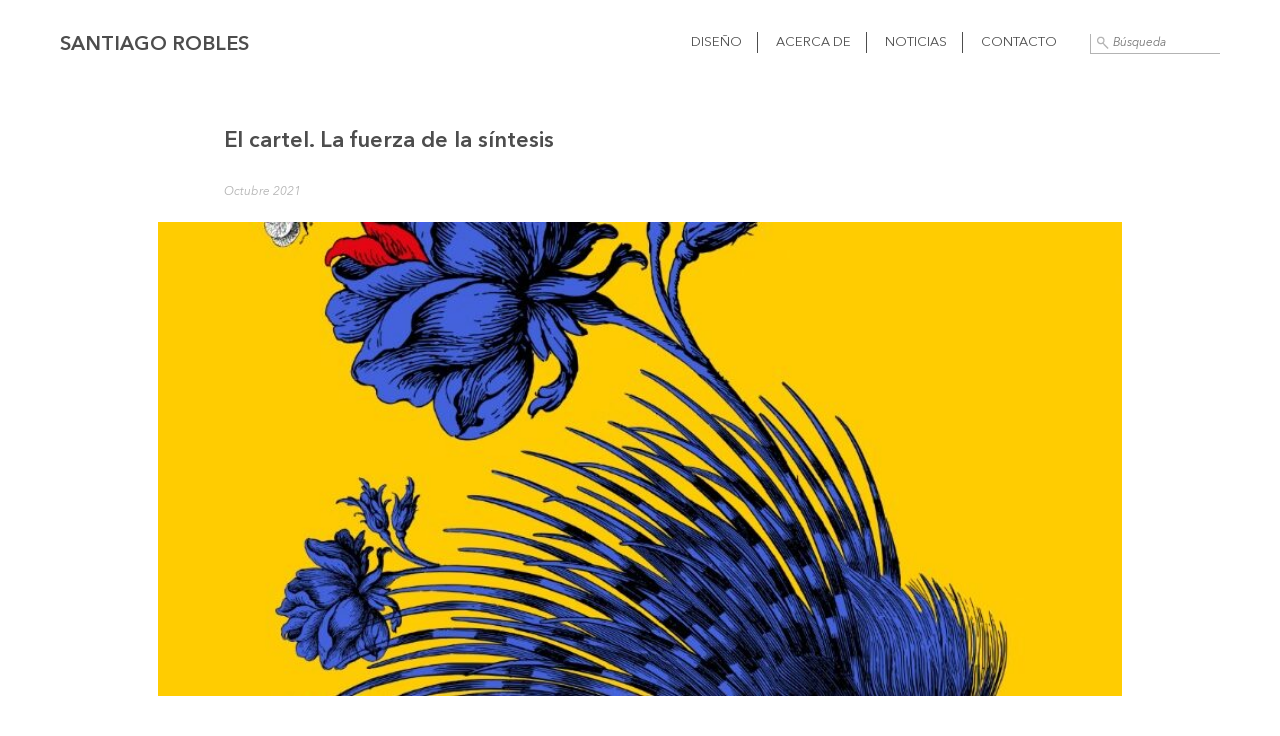

--- FILE ---
content_type: text/html; charset=UTF-8
request_url: https://www.santiagorobles.info/noticias/el-cartel-la-fuerza-de-la-sintesis/
body_size: 5059
content:
<!DOCTYPE html>
<html lang="es">
<head>
	<meta charset="UTF-8">
	<title>El cartel. La fuerza de la síntesis | Santiago Robles</title>

	<link rel="icon" type="image/ico" href="https://www.santiagorobles.info/wp-content/themes/santiago-theme/images/favicon.ico">



	
		<meta name="description" content="

Diplomado en l&iacute;nea
3a. edici&oacute;n

Facultad de Artes y Dise&ntilde;o, UNAM. Inicio: 22 de febrero de 2022.
Inscripciones abiertas hasta el 07...">

 	<!-- Facebook Metadata /-->
	<!-- <meta property="fb:page_id" content="" /> -->
	<meta property="og:url" content="https://www.santiagorobles.info/noticias/el-cartel-la-fuerza-de-la-sintesis/"/>
	<meta property="og:image" content="https://www.santiagorobles.info/wp-content/uploads/2021/10/Portada-1.jpg"/>
	<meta property="og:image:width" content="600" />
	<meta property="og:image:height" content="315" />
	<meta property="og:description" content="

Diplomado en l&iacute;nea
3a. edici&oacute;n

Facultad de Artes y Dise&ntilde;o, UNAM. Inicio: 22 de febrero de 2022.
Inscripciones abiertas hasta el 07..."/> 
	<meta property="og:title" content="El cartel. La fuerza de la síntesis | Santiago Robles"/>

	<!-- Google+ Metadata /-->

	<meta itemprop="name" content="El cartel. La fuerza de la síntesis | Santiago Robles">
	<meta itemprop="description" content="

Diplomado en l&iacute;nea
3a. edici&oacute;n

Facultad de Artes y Dise&ntilde;o, UNAM. Inicio: 22 de febrero de 2022.
Inscripciones abiertas hasta el 07...">
	<meta itemprop="image" content="https://www.santiagorobles.info/wp-content/uploads/2021/10/Portada-1.jpg">

	<meta name="viewport" content="width=device-width, initial-scale=1.0, maximum-scale=1">

	<link href="https://www.santiagorobles.info/wp-content/themes/santiago-theme/style.css" rel="stylesheet" type="text/css" />
	<script src='https://www.google.com/recaptcha/api.js'></script>
	<a href="https://plus.google.com/115739672486191940468" rel="publisher" style="display:none">Google+</a>
	<link rel='dns-prefetch' href='//s.w.org' />
		<script type="text/javascript">
			window._wpemojiSettings = {"baseUrl":"https:\/\/s.w.org\/images\/core\/emoji\/13.0.0\/72x72\/","ext":".png","svgUrl":"https:\/\/s.w.org\/images\/core\/emoji\/13.0.0\/svg\/","svgExt":".svg","source":{"concatemoji":"https:\/\/www.santiagorobles.info\/wp-includes\/js\/wp-emoji-release.min.js?ver=5.5.17"}};
			!function(e,a,t){var n,r,o,i=a.createElement("canvas"),p=i.getContext&&i.getContext("2d");function s(e,t){var a=String.fromCharCode;p.clearRect(0,0,i.width,i.height),p.fillText(a.apply(this,e),0,0);e=i.toDataURL();return p.clearRect(0,0,i.width,i.height),p.fillText(a.apply(this,t),0,0),e===i.toDataURL()}function c(e){var t=a.createElement("script");t.src=e,t.defer=t.type="text/javascript",a.getElementsByTagName("head")[0].appendChild(t)}for(o=Array("flag","emoji"),t.supports={everything:!0,everythingExceptFlag:!0},r=0;r<o.length;r++)t.supports[o[r]]=function(e){if(!p||!p.fillText)return!1;switch(p.textBaseline="top",p.font="600 32px Arial",e){case"flag":return s([127987,65039,8205,9895,65039],[127987,65039,8203,9895,65039])?!1:!s([55356,56826,55356,56819],[55356,56826,8203,55356,56819])&&!s([55356,57332,56128,56423,56128,56418,56128,56421,56128,56430,56128,56423,56128,56447],[55356,57332,8203,56128,56423,8203,56128,56418,8203,56128,56421,8203,56128,56430,8203,56128,56423,8203,56128,56447]);case"emoji":return!s([55357,56424,8205,55356,57212],[55357,56424,8203,55356,57212])}return!1}(o[r]),t.supports.everything=t.supports.everything&&t.supports[o[r]],"flag"!==o[r]&&(t.supports.everythingExceptFlag=t.supports.everythingExceptFlag&&t.supports[o[r]]);t.supports.everythingExceptFlag=t.supports.everythingExceptFlag&&!t.supports.flag,t.DOMReady=!1,t.readyCallback=function(){t.DOMReady=!0},t.supports.everything||(n=function(){t.readyCallback()},a.addEventListener?(a.addEventListener("DOMContentLoaded",n,!1),e.addEventListener("load",n,!1)):(e.attachEvent("onload",n),a.attachEvent("onreadystatechange",function(){"complete"===a.readyState&&t.readyCallback()})),(n=t.source||{}).concatemoji?c(n.concatemoji):n.wpemoji&&n.twemoji&&(c(n.twemoji),c(n.wpemoji)))}(window,document,window._wpemojiSettings);
		</script>
		<style type="text/css">
img.wp-smiley,
img.emoji {
	display: inline !important;
	border: none !important;
	box-shadow: none !important;
	height: 1em !important;
	width: 1em !important;
	margin: 0 .07em !important;
	vertical-align: -0.1em !important;
	background: none !important;
	padding: 0 !important;
}
</style>
	<link rel='stylesheet' id='wp-block-library-css'  href='https://www.santiagorobles.info/wp-includes/css/dist/block-library/style.min.css?ver=5.5.17' type='text/css' media='all' />
<script type='text/javascript' src='https://www.santiagorobles.info/wp-includes/js/jquery/jquery.js?ver=1.12.4-wp' id='jquery-core-js'></script>
<link rel="https://api.w.org/" href="https://www.santiagorobles.info/wp-json/" /><link rel="EditURI" type="application/rsd+xml" title="RSD" href="https://www.santiagorobles.info/xmlrpc.php?rsd" />
<link rel="wlwmanifest" type="application/wlwmanifest+xml" href="https://www.santiagorobles.info/wp-includes/wlwmanifest.xml" /> 
<link rel='prev' title='DIDEROT DIGITAL EXHIBITION | 28/10' href='https://www.santiagorobles.info/noticias/diderot-digital-exhibition-28-10/' />
<link rel='next' title='DIVERSIDAD JUNTOS | exhibición anual ArteLatAm' href='https://www.santiagorobles.info/noticias/diversidad-juntos-exhibicion-anual-artelatam/' />
<meta name="generator" content="WordPress 5.5.17" />
<link rel="canonical" href="https://www.santiagorobles.info/noticias/el-cartel-la-fuerza-de-la-sintesis/" />
<link rel='shortlink' href='https://www.santiagorobles.info/?p=6012' />
<link rel="alternate" type="application/json+oembed" href="https://www.santiagorobles.info/wp-json/oembed/1.0/embed?url=https%3A%2F%2Fwww.santiagorobles.info%2Fnoticias%2Fel-cartel-la-fuerza-de-la-sintesis%2F" />
<link rel="alternate" type="text/xml+oembed" href="https://www.santiagorobles.info/wp-json/oembed/1.0/embed?url=https%3A%2F%2Fwww.santiagorobles.info%2Fnoticias%2Fel-cartel-la-fuerza-de-la-sintesis%2F&#038;format=xml" />
<link rel="icon" href="https://www.santiagorobles.info/wp-content/uploads/2025/10/cropped-SRobles-32x32.png" sizes="32x32" />
<link rel="icon" href="https://www.santiagorobles.info/wp-content/uploads/2025/10/cropped-SRobles-192x192.png" sizes="192x192" />
<link rel="apple-touch-icon" href="https://www.santiagorobles.info/wp-content/uploads/2025/10/cropped-SRobles-180x180.png" />
<meta name="msapplication-TileImage" content="https://www.santiagorobles.info/wp-content/uploads/2025/10/cropped-SRobles-270x270.png" />
</head>
<body data-rsssl=1>

<script>
  (function(i,s,o,g,r,a,m){i['GoogleAnalyticsObject']=r;i[r]=i[r]||function(){
  (i[r].q=i[r].q||[]).push(arguments)},i[r].l=1*new Date();a=s.createElement(o),
  m=s.getElementsByTagName(o)[0];a.async=1;a.src=g;m.parentNode.insertBefore(a,m)
  })(window,document,'script','//www.google-analytics.com/analytics.js','ga');

  ga('create', 'UA-61183951-1', 'auto');
  ga('send', 'pageview');
</script>
	<!--[if gt IE 8]><div class="cltvo-browser-check"><p>Consider <a href="https://www.google.com/intl/es/chrome/browser/" target="_blank">updating your browser</a> in order to render this site correctly.</p></div><!-->
<!--<![endif]-->
<div class="row santi-header">

	<div class="santi-logo">
		<h1><a href="https://www.santiagorobles.info">Santiago Robles</a></h1>
	</div>

	<div class="menu-principal">
		<ul>
			<li class="borde-menu"><a href="https://www.santiagorobles.info/diseno/" >Diseño</a></li> 
			<li class="borde-menu"><a href="https://www.santiagorobles.info/acerca-de-santiago/" >Acerca de</a></li>
			<li class="borde-menu"><a href="https://www.santiagorobles.info/noticias/" >Noticias</a></li>
			<li><a href="https://www.santiagorobles.info/acerca-de-santiago#contact-form" >Contacto</a></li>
			
			<li class="busqueda"><form action="https://www.santiagorobles.info/">
				<input type="text" name="s" placeholder="Búsqueda"  value="">
			</form></li>	
		</ul>
	</div>
</div>
<div class="menu-infinito">
	<div class="row menu-scroll">
	</div>
</div>



<div class="row texto-articulo">
	<div class="columns grande-10 empuja-grande-1">
		<h1>
			El cartel. La fuerza de la síntesis 
		</h1>
		<div class="descripcion">
				
		</div>
		<div class="fecha margin-20">	
			Octubre 2021		</div>

						<a href="https://www.santiagorobles.info/wp-content/uploads/2021/10/WhatsApp-Image-2021-10-14-at-7.55.08-PM.jpeg"><img loading="lazy" class="aligncenter size-santi_single_completo wp-image-6013" src="https://www.santiagorobles.info/wp-content/uploads/2021/10/WhatsApp-Image-2021-10-14-at-7.55.08-PM-854x420.jpeg" alt="" /></a>
<p><strong>Diplomado en línea<br />
3a. edición</strong></p>
<p><span style="font-weight: 400;">Facultad de Artes y Diseño, UNAM. </span><span style="font-weight: 400;">Inicio: <strong>22 de febrero de 2022.<br />
</strong></span><span style="font-weight: 400;"><strong>Inscripciones abiertas</strong> hasta el <strong>07 de enero de 2022</strong>.<br />
</span><span style="font-weight: 400;">Imparten<strong>:</strong> Alejandro Magallanes, Santiago Robles y Andrés Mario Ramírez Cuevas.</span></p>
<p><span style="font-weight: 400;"><strong>Informes:</strong><br />
</span><a href="https://educacioncontinua.fad.unam.mx/cartel/" target="_blank" rel="noopener noreferrer"><span style="font-weight: 400;">https://educacioncontinua.fad.unam.mx/cartel/</span></a><br />
<a href="https://educacioncontinua.fad.unam.mx/inscripcion-diplomado-240/" target="_blank" rel="noopener noreferrer"><span style="font-weight: 400;">https://educacioncontinua.fad.unam.mx/inscripcion-diplomado-240/</span></a><br />
<span style="font-weight: 400;">Whatsapp: +52 55 9197 3434 | Educación continua FAD<br />
</span><span style="font-weight: 400;">Correo: <a href="mailto:educacioncontinua@fad.unam.mx" target="_blank" rel="noopener noreferrer">educacioncontinua@fad.unam.mx</a></span></p>
<p>&#8212;&#8212;&#8212;&#8212;&#8212;&#8212;-</p>
				
	</div>
</div>


	


	<div class="row">
		<div class="columns grande-5 empuja-grande-2 notas-al-pie">
									</div>
		</div>


<div class="wrap-gris">
	<div class="row">
		<div class="row noticias-biografia">
			<h2>Otros trabajos de </h2>
		</div>


		<div class="articulos-row cuadricula load-posts-JS">

							<div class="cuadro min_height-JS grande-4 medio-6 chico-12 articulo">
				<div class="row imagen">
							                		                		                	
						<a href="https://www.santiagorobles.info/amoxcalli-cultivando-memoria/"> <img src="https://www.santiagorobles.info/wp-content/uploads/2026/01/Captura-de-Pantalla-2025-12-25-a-las-11.28.24-528x297-1-528x297.png" alt="SantiagoRobles, Arte, Art, Exhibition, Exposición, Librería, Gandhi, Bookstore, Amoxcalli, Memoria, AnaCarolinaAbad, JoaquinDiezCanedo, Color, Print, Paint, Maíz, Maize, Corn, Milpa, Graphic, Mexico, Mesoamerica, Prehispanico" ></a>
				</div>
				<div class="row">
					<div class="fecha">
						Exposición / Octubre 2025					</div>
					<div class="titulo">
						<a href="https://www.santiagorobles.info/amoxcalli-cultivando-memoria/"> Amoxcalli: cultivando memoria </a>
					</div>
					<div class="descripcion">
						Librería Gandhi Mauricio Achar 					</div>
				</div>
			</div>
						<div class="cuadro min_height-JS grande-4 medio-6 chico-12 articulo">
				<div class="row imagen">
							                		                		                	
						<a href="https://www.santiagorobles.info/https-www-santiagorobles-info-tlacuatzin/"> <img src="https://www.santiagorobles.info/wp-content/uploads/2025/10/Portada-528x297.jpg" alt="tlacuache, tlacuatzin, draw, dibujo, color, gráfico, graphic, papel, paper, art, arte, visualart, artevisual, mito, myth, méxico, oaxaca" ></a>
				</div>
				<div class="row">
					<div class="fecha">
						Dibujo / Octubre 2025					</div>
					<div class="titulo">
						<a href="https://www.santiagorobles.info/https-www-santiagorobles-info-tlacuatzin/"> Tlacuatzin </a>
					</div>
					<div class="descripcion">
						Grafito, tinta y colores de madera sobre papel de algodón, 39 x 47 cm, 2025 					</div>
				</div>
			</div>
						<div class="cuadro min_height-JS grande-4 medio-6 chico-12 articulo">
				<div class="row imagen">
							                		                		                	
						<a href="https://www.santiagorobles.info/ta-chak-ixim-excremente-de-chak-en-el-maiz/"> <img src="https://www.santiagorobles.info/wp-content/uploads/2025/07/Portada-528x297.jpg" alt="santiagorobles, huitlacoche, cuitlacochin, grafica, serigrafía, arte, art, artecontemporaneo, contemporaryart, print, micelio, carpeta, colectivo, collective" ></a>
				</div>
				<div class="row">
					<div class="fecha">
						Gráfica / Julio 2025					</div>
					<div class="titulo">
						<a href="https://www.santiagorobles.info/ta-chak-ixim-excremente-de-chak-en-el-maiz/"> Ta' Chak ixim: excremento de Chak en el maíz </a>
					</div>
					<div class="descripcion">
						Impresión en serigrafía, 54 x 38.5 cm (papel), edición de 50 + 5 P.A., 2025
					</div>
				</div>
			</div>
						<div class="cuadro min_height-JS grande-4 medio-6 chico-12 articulo">
				<div class="row imagen">
							                		                		                	
						<a href="https://www.santiagorobles.info/cihuatlampa-el-rumbo-de-las-mujeres/"> <img src="https://www.santiagorobles.info/wp-content/uploads/2025/06/Portada-1-528x297.jpg" alt="santiagorobles, arte, art, contemporaryart, artecontemporaneo, nopal, cdmx, exposición, muestra, cultura, reforma, espaciopublico, colectiva" ></a>
				</div>
				<div class="row">
					<div class="fecha">
						Volumen / Junio 2025					</div>
					<div class="titulo">
						<a href="https://www.santiagorobles.info/cihuatlampa-el-rumbo-de-las-mujeres/"> Cihuatlampa. El rumbo de las mujeres </a>
					</div>
					<div class="descripcion">
						Muestra colectiva de 50 esculturas de nopal intervenidas por artistas de la Ciudad de México 					</div>
				</div>
			</div>
						<div class="cuadro min_height-JS grande-4 medio-6 chico-12 articulo">
				<div class="row imagen">
							                		                		                	
						<a href="https://www.santiagorobles.info/nochtli/"> <img src="https://www.santiagorobles.info/wp-content/uploads/2024/12/Portada-3-528x297.jpg" alt="Tuna, Nochtli, Pintura, Paint, Painting, OilPainting, PinturaalOleo, Xolo, Perro, Dog, Papel, Amate, PapelAmate, Color, Art, Arte, VisualArt, ArtesVisuales, ContemporaryArt, ArteContemporaneo, LaTrampa, SalonContemporaneo" ></a>
				</div>
				<div class="row">
					<div class="fecha">
						Pintura / Diciembre 2024					</div>
					<div class="titulo">
						<a href="https://www.santiagorobles.info/nochtli/"> Nochtli </a>
					</div>
					<div class="descripcion">
						Pintura al óleo en papel amate, 15 x 15 cm, 2024					</div>
				</div>
			</div>
						<div class="cuadro min_height-JS grande-4 medio-6 chico-12 articulo">
				<div class="row imagen">
							                		                		                	
						<a href="https://www.santiagorobles.info/huizachtecatl/"> <img src="https://www.santiagorobles.info/wp-content/uploads/2024/12/Portada-2-528x297.jpg" alt="SantiagoRobles, dibujo, Draw, drawing, sketch, grafito, lápiz, cuaderno, sketchbook, paper, papel, art, arte, visualart, artevisual, contemporaryart, artecontemporaneo, mexico, huizachtecatl, huizachtepetl, iztapalapa, cerro, cerrodelaestrella" ></a>
				</div>
				<div class="row">
					<div class="fecha">
						Dibujo / Diciembre 2024					</div>
					<div class="titulo">
						<a href="https://www.santiagorobles.info/huizachtecatl/"> Huizachtecatl </a>
					</div>
					<div class="descripcion">
						Dibujos en papel 					</div>
				</div>
			</div>
						<div class="cuadro min_height-JS grande-4 medio-6 chico-12 articulo">
				<div class="row imagen">
							                		                		                	
						<a href="https://www.santiagorobles.info/tlacuilolli/"> <img src="https://www.santiagorobles.info/wp-content/uploads/2024/12/Portada-528x297.jpg" alt="SantiagoRobles, dibujo, Draw, drawing, sketch, grafito, lápiz, cuaderno, sketchbook, paper, papel, art, arte, visualart, artevisual, contemporaryart, artecontemporaneo, mexico" ></a>
				</div>
				<div class="row">
					<div class="fecha">
						Dibujo / Diciembre 2024					</div>
					<div class="titulo">
						<a href="https://www.santiagorobles.info/tlacuilolli/"> Tlacuilolli </a>
					</div>
					<div class="descripcion">
						Cuaderno de dibujos y bocetos					</div>
				</div>
			</div>
						<div class="cuadro min_height-JS grande-4 medio-6 chico-12 articulo">
				<div class="row imagen">
							                		                		                	
						<a href="https://www.santiagorobles.info/el-caldo-tlalpeno-se-sirve-ahora-en-tlaxcala/"> <img src="https://www.santiagorobles.info/wp-content/uploads/2024/11/PortadaCaldoTlalpeñoTlaxcala-528x297.jpg" alt="SantiagoRobles, CaldoTlalpeño, Exposicion, Colectivo, Sinaloa, IMAC, Arte, Cultura, Pinturas, Esculturas, Hojarasca, Mexico, Tlaxcala" ></a>
				</div>
				<div class="row">
					<div class="fecha">
						Exposición / Diciembre 2024					</div>
					<div class="titulo">
						<a href="https://www.santiagorobles.info/el-caldo-tlalpeno-se-sirve-ahora-en-tlaxcala/"> El caldo tlalpeño se sirve ahora en Tlaxcala </a>
					</div>
					<div class="descripcion">
						La muestra itinerante reúne obra gráfica, plástica y fotográfica de distintos artistas convocados por el Colectivo Hojarasca					</div>
				</div>
			</div>
						<div class="cuadro min_height-JS grande-4 medio-6 chico-12 articulo">
				<div class="row imagen">
							                		                		                	
						<a href="https://www.santiagorobles.info/ixtlapalapan-el-pueblo-puede-salvar-al-pueblo/"> <img src="https://www.santiagorobles.info/wp-content/uploads/2024/10/Portada_Ixtlapalapan-528x297.jpg" alt="SantiagoRobles, Arte, prehispanico, pintura, dibujo, exposicion, museo, triptico, FuegoNuevo, cerro, Huizachtecatl, Iztapalapa, Ixtlapalapan, pueblo, Huizache, GranaCochinilla, Pericon, Añil, PapelAmate, Art, Mexico" ></a>
				</div>
				<div class="row">
					<div class="fecha">
						Arte / Octubre 2024					</div>
					<div class="titulo">
						<a href="https://www.santiagorobles.info/ixtlapalapan-el-pueblo-puede-salvar-al-pueblo/"> Ixtlapalapan. El pueblo puede salvar al pueblo </a>
					</div>
					<div class="descripcion">
						Tríptico pictórico realizado para el Museo Fuego Nuevo en la alcaldía Iztapalapa de la Ciudad de México 					</div>
				</div>
			</div>
						
	<script type='text/javascript' src='https://www.santiagorobles.info/wp-content/themes/santiago-theme/js/Cycle2.js?ver=5.5.17' id='cltvo_cycle_js-js'></script>
<script type='text/javascript' src='https://www.santiagorobles.info/wp-content/themes/santiago-theme/js/jquery.colorbox.js?ver=5.5.17' id='cltvo_colorbox_js-js'></script>
<script type='text/javascript' src='https://www.santiagorobles.info/wp-content/themes/santiago-theme/js/jquery.validate.js?ver=5.5.17' id='cltvo_validate_js-js'></script>
<script type='text/javascript' id='cltvo_functions_js-js-extra'>
/* <![CDATA[ */
var cltvo_js_vars = {"site_url":"https:\/\/www.santiagorobles.info\/","template_url":"https:\/\/www.santiagorobles.info\/wp-content\/themes\/santiago-theme"};
/* ]]> */
</script>
<script type='text/javascript' src='https://www.santiagorobles.info/wp-content/themes/santiago-theme/js/functions.js?ver=5.5.17' id='cltvo_functions_js-js'></script>
<script type='text/javascript' src='https://www.santiagorobles.info/wp-includes/js/wp-embed.min.js?ver=5.5.17' id='wp-embed-js'></script>
	</body>
<script>'undefined'=== typeof _trfq || (window._trfq = []);'undefined'=== typeof _trfd && (window._trfd=[]),_trfd.push({'tccl.baseHost':'secureserver.net'},{'ap':'cpsh-oh'},{'server':'p3plzcpnl506776'},{'dcenter':'p3'},{'cp_id':'7360931'},{'cp_cl':'8'}) // Monitoring performance to make your website faster. If you want to opt-out, please contact web hosting support.</script><script src='https://img1.wsimg.com/traffic-assets/js/tccl.min.js'></script></html>

--- FILE ---
content_type: text/css
request_url: https://www.santiagorobles.info/wp-content/themes/santiago-theme/css/ultraligero.css
body_size: 6072
content:
@charset "UTF-8";
/**
* Ultraligero Framework
* ---------------------
*
* Desarrollado por El Cultivo
* http://elcultivo.mx
*
*
*
* Usar ese archivo para customizar estilos
*
*/
/* Eric Meyer's Reset CSS v2.0 - http://cssreset.com */
html, body, div, span, applet, object, iframe, h1, h2, h3, h4, h5, h6, p, blockquote, pre, a, abbr, acronym, address, big, cite, code, del, dfn, em, img, ins, kbd, q, s, samp, small, strike, strong, sub, sup, tt, var, b, u, i, center, dl, dt, dd, ol, ul, li, fieldset, form, label, legend, table, caption, tbody, tfoot, thead, tr, th, td, article, aside, canvas, details, embed, figure, figcaption, footer, header, hgroup, menu, nav, output, ruby, section, summary, time, mark, audio, video {
  border: 0;
  font-size: 100%;
  font: inherit;
  vertical-align: baseline;
  margin: 0;
  padding: 0; }

article, aside, details, figcaption, figure, footer, header, hgroup, menu, nav, section {
  display: block; }

body {
  line-height: 1; }

ol, ul {
  list-style: none; }

blockquote, q {
  quotes: none; }

blockquote:before, blockquote:after, q:before, q:after {
  content: none; }

table {
  border-collapse: collapse;
  border-spacing: 0; }

/**
* SET UP VARS
* -----------
*
* Antes de sobreescirbir, échale un ojo a este file
* Algunos estilos son fácilmente configurables 
* con sólo cambiando el valor de las variables en _config.scss
* 
*/
/* MIXINS LOCALES */
/**
* ESTILOS BÁSICOS 
* ---------------
*
* Estilos básicos de ultraligero
* Edítalos o sobreescríbelos
* 
*/
* {
  box-sizing: border-box;
  -webkit-box-sizing: border-box;
  -moz-box-sizing: border-box; }
  *::selection {
    background: #999999; }
  *::-moz-selection {
    background: #999999; }

html {
  font-size: 20px; }

html, body {
  height: 100%; }

body {
  position: relative;
  font-family: "Avenir";
  text-rendering: optimizeLegibility;
  -webkit-font-smoothing: antialiased; }

strong {
  font-weight: bold; }

a {
  color: #666666;
  text-decoration: none; }
  a:hover {
    color: #808080;
    cursor: pointer; }

img {
  -ms-interpolation-mode: bicubic; }

.column img, .columns img {
  max-width: 100%; }

p {
  font-family: "Avenir";
  font-size: 20px;
  line-height: 25px;
  color: #808080; }
  p em {
    font-style: italic; }

ol {
  list-style: decimal;
  margin-left: 1.55em; }

ul {
  list-style: disc;
  margin-left: 1.1em; }

input, textarea {
  border: 1px solid #B3B3B3;
  padding-right: .5em;
  padding-left: .5em;
  -moz-appereance: none;
  -webkit-appearance: none;
  border-radius: 0; }
  input[type="text"], textarea[type="text"] {
    width: 100%; }
  input[type="submit"], textarea[type="submit"] {
    cursor: pointer; }

textarea {
  width: 100%; }

input:focus,
select:focus,
textarea:focus,
button:focus {
  outline: none;
  border-color: white; }

form input[type="text"], form textarea, form input[type="password"] {
  font-family: "Avenir";
  font-size: 30px;
  line-height: 40px;
  margin-bottom: 20px; }
form input {
  height: 70px; }
form textarea {
  padding-top: 20px; }
form input[type="submit"] {
  margin-bottom: 120px; }

/**
* CLASES GLOBALES 
* ---------------
*
* Algunos elementos están pre-estilisados
* Usa estas clases para esilizar menús, botones, etc
* Edita o sobreescribe lo que no te guste
* 
*/
.centrado {
  text-align: center; }

.derecha {
  text-align: right; }

.izquierda {
  text-align: left; }

.justificado {
  text-align: justify; }

.sin-mar-izq {
  margin-left: 0 !important; }

@media only screen and (max-width: 768px) {
  .medio-sin-mar-izq {
    margin-left: 0 !important; } }
@media only screen and (max-width: 568px) {
  .chico-sin-mar-izq {
    margin-left: 0 !important; } }
.sin-mar-der {
  margin-right: 0 !important; }

.sin-mar-btm {
  margin-bottom: 0 !important; }

.sin-pad-btm {
  padding-bottom: 0 !important; }

.boton {
  text-decoration: none;
  display: inline-block;
  padding: 20px 20px;
  font-size: 20px;
  line-height: 20px;
  background-color: #4D4D4D;
  color: #B3B3B3;
  text-align: center;
  cursor: pointer; }
  .boton.chico {
    padding: 10px; }
  .boton.mediano {
    padding: 30px 40px 30px 40px;
    font-size: 30px; }
  .boton.grande {
    padding: 40px 50px 40px 50px;
    font-size: 40px; }
  .boton.redondeado {
    border-radius: 4px;
    -moz-border-radius: 4px;
    -webkit-border-radius: 4px;
    -khtml-border-radius: 4px; }

.cltvo-browser-check {
  display: fixed;
  top: 0;
  left: 0;
  width: 100%;
  background-color: #312822;
  color: white;
  text-align: center;
  padding: 5px 0; }
  .cltvo-browser-check p {
    color: inherit;
    font-size: 16px;
    font-family: Arial, Helvetica, sans-serif; }
    .cltvo-browser-check p a {
      color: #EA7640;
      text-decoration: underline; }

.santi-header {
  font-family: "Avenir";
  text-transform: uppercase;
  color: #4D4D4D;
  padding-top: 20px; }
  .santi-header .santi-logo {
    float: left;
    font-size: 20px;
    line-height: 50px;
    font-weight: bold; }
    .santi-header .santi-logo a {
      color: inherit; }
      .santi-header .santi-logo a:hover {
        color: #808080 !important; }
  .santi-header .menu-principal {
    text-align: center;
    float: right;
    z-index: 1000;
    height: 21px;
    display: table;
    color: #b3b4b3;
    line-height: 21px;
    font-size: 13px;
    margin-top: 12px; }
    @media only screen and (max-width: 568px) {
      .santi-header .menu-principal {
        margin-top: 16px;
        float: left; } }
    .santi-header .menu-principal ul {
      width: 100%;
      margin: 0 auto;
      list-style-type: none;
      margin-left: 0;
      display: inline-block; }
    .santi-header .menu-principal li {
      display: inline-block;
      padding-left: 15px;
      padding-right: 15px; }
    .santi-header .menu-principal .borde-menu {
      border-right: 1px solid #4D4D4D; }
    .santi-header .menu-principal a {
      color: #4D4D4D; }
      .santi-header .menu-principal a:hover {
        color: #808080 !important; }
  .santi-header .busqueda {
    padding-left: 15px !important;
    padding-right: 0px !important; }
  .santi-header form [type=text] {
    cursor: auto;
    height: 20px;
    border-left: 1px solid #B3B3B3;
    border-right: 0px;
    border-top: 0px;
    border-bottom: 1px solid #B3B3B3;
    background-image: url("../images/busqueda.png");
    background-repeat: no-repeat;
    background-position: 5px 2px;
    color: #B3B3B3;
    font-size: 12px;
    width: 130px;
    padding: 0px;
    padding-left: 22px;
    margin: 0px;
    margin-left: 0px;
    margin-right: 0px;
    line-height: 15px;
    -webkit-appearance: none;
    font-style: italic; }

.sub-menu {
  display: inline-block;
  height: auto; }
  @media only screen and (max-width: 568px) {
    .sub-menu {
      display: none !important; } }
  .sub-menu ul {
    margin-bottom: 20px;
    margin-left: 0px;
    padding-bottom: 10px; }
  .sub-menu h3 {
    font-size: 14px;
    font-height: 20px;
    color: #4D4D4D;
    font-family: "Avenir";
    margin-bottom: 30px; }
  .sub-menu li {
    font-size: 14px;
    font-height: 20px;
    list-style-type: none;
    text-transform: uppercase;
    padding-left: 0px;
    margin-left: 0px;
    margin-bottom: 20px; }
  .sub-menu a {
    color: #999999;
    font-family: "Avenir"; }
    .sub-menu a:hover {
      color: #808080 !important; }

.menu-infinito {
  width: 100%;
  z-index: 9999;
  background-color: #FFFFFF;
  position: fixed !important;
  top: 0px !important; }

.menu-scroll {
  display: none;
  font-family: "Avenir";
  text-transform: uppercase;
  color: #4D4D4D;
  background-color: #fff;
  padding-top: 6px;
  padding-bottom: 0px; }
  .menu-scroll a {
    color: inherit; }
    .menu-scroll a:hover {
      color: #808080 !important; }
  .menu-scroll .santi-logo {
    float: left;
    font-size: 18px;
    line-height: 40px;
    font-weight: bold;
    margin-bottom: 2px; }
  .menu-scroll .menu-principal {
    text-align: center;
    float: right;
    z-index: 1000;
    height: 21px;
    display: table;
    color: #b3b4b3;
    line-height: 21px;
    font-size: 13px;
    margin-top: 8px; }
    @media only screen and (max-width: 568px) {
      .menu-scroll .menu-principal {
        margin-top: 16px;
        float: left; } }
    .menu-scroll .menu-principal ul {
      width: 100%;
      margin: 0 auto;
      list-style-type: none;
      margin-left: 0;
      display: inline-block; }
    .menu-scroll .menu-principal li {
      display: inline-block;
      padding-left: 15px;
      padding-right: 15px; }
    .menu-scroll .menu-principal .borde-menu {
      border-right: 1px solid #4D4D4D; }
    .menu-scroll .menu-principal a {
      color: #4D4D4D; }
  .menu-scroll .busqueda {
    padding-left: 15px !important;
    padding-right: 0px !important; }
  .menu-scroll form [type=text] {
    cursor: auto;
    height: 20px;
    border-left: 1px solid #B3B3B3;
    border-right: 0px;
    border-top: 0px;
    border-bottom: 1px solid #B3B3B3;
    background-image: url("../images/busqueda.png");
    background-repeat: no-repeat;
    background-position: 5px 2px;
    color: #B3B3B3;
    font-size: 12px;
    width: 130px;
    padding: 0px;
    padding-left: 22px;
    margin: 0px;
    margin-left: 0px;
    margin-right: 0px;
    line-height: 15px;
    -webkit-appearance: none;
    font-style: italic; }

.about-content p + p {
  text-indent: 2.5em; }

#left {
  display: inline-block;
  position: absolute;
  right: 0px;
  width: 16%;
  height: auto !important; }
  @media only screen and (max-width: 768px) {
    #left {
      width: 25%; } }

#sidebar {
  width: 100%;
  color: #fff;
  padding-top: 35px; }

/**
* LA RETÍCULA
* -----------
*/
.row, .cuadricula {
  display: block;
  overflow: hidden;
  max-width: 1200px;
  min-width: 320px;
  margin: 0 auto;
  padding-left: 20px;
  padding-right: 20px;
  position: relative; }
  .row .cuadricula, .row .row, .cuadricula .cuadricula, .cuadricula .row {
    min-width: 0;
    padding-left: 0;
    padding-right: 0; }

.row {
  width: 100%; }

.cuadricula {
  width: 101.66667%; }

.column, .columns, .cuadro {
  display: block;
  float: left;
  position: relative; }

.cuadro {
  margin-right: 1.66667%; }

.column, .columns {
  margin-left: 1.66667%; }

.column:first-child, .columns:first-child {
  margin-left: 0; }

.row .grande-1.columns {
  width: 6.80556%; }
.row .grande-2.columns {
  width: 15.27778%; }
.row .grande-3.columns {
  width: 23.75%; }
.row .grande-4.columns {
  width: 32.22222%; }
.row .grande-5.columns {
  width: 40.69444%; }
.row .grande-6.columns {
  width: 49.16667%; }
.row .grande-7.columns {
  width: 57.63889%; }
.row .grande-8.columns {
  width: 66.11111%; }
.row .grande-9.columns {
  width: 74.58333%; }
.row .grande-10.columns {
  width: 83.05556%; }
.row .grande-11.columns {
  width: 91.52778%; }
.row .grande-12.columns {
  width: 100%; }

.cuadricula .grande-1.cuadro {
  width: 6.66667%; }
.cuadricula .grande-2.cuadro {
  width: 15%; }
.cuadricula .grande-3.cuadro {
  width: 23.33333%; }
.cuadricula .grande-4.cuadro {
  width: 31.66667%; }
.cuadricula .grande-5.cuadro {
  width: 40%; }
.cuadricula .grande-6.cuadro {
  width: 48.33333%; }
.cuadricula .grande-7.cuadro {
  width: 56.66667%; }
.cuadricula .grande-8.cuadro {
  width: 65%; }
.cuadricula .grande-9.cuadro {
  width: 73.33333%; }
.cuadricula .grande-10.cuadro {
  width: 81.66667%; }
.cuadricula .grande-11.cuadro {
  width: 90.0%; }
.cuadricula .grande-12.cuadro {
  width: 98.33333%; }

@media only screen and (max-width: 768px) {
  .row .medio-1.columns {
    width: 6.80556%; }
  .row .medio-2.columns {
    width: 15.27778%; }
  .row .medio-3.columns {
    width: 23.75%; }
  .row .medio-4.columns {
    width: 32.22222%; }
  .row .medio-5.columns {
    width: 40.69444%; }
  .row .medio-6.columns {
    width: 49.16667%; }
  .row .medio-7.columns {
    width: 57.63889%; }
  .row .medio-8.columns {
    width: 66.11111%; }
  .row .medio-9.columns {
    width: 74.58333%; }
  .row .medio-10.columns {
    width: 83.05556%; }
  .row .medio-11.columns {
    width: 91.52778%; }
  .row .medio-12.columns {
    width: 100%; }

  .cuadricula .medio-1.cuadro {
    width: 6.66667%; }
  .cuadricula .medio-2.cuadro {
    width: 15%; }
  .cuadricula .medio-3.cuadro {
    width: 23.33333%; }
  .cuadricula .medio-4.cuadro {
    width: 31.66667%; }
  .cuadricula .medio-5.cuadro {
    width: 40%; }
  .cuadricula .medio-6.cuadro {
    width: 48.33333%; }
  .cuadricula .medio-7.cuadro {
    width: 56.66667%; }
  .cuadricula .medio-8.cuadro {
    width: 65%; }
  .cuadricula .medio-9.cuadro {
    width: 73.33333%; }
  .cuadricula .medio-10.cuadro {
    width: 81.66667%; }
  .cuadricula .medio-11.cuadro {
    width: 90.0%; }
  .cuadricula .medio-12.cuadro {
    width: 98.33333%; }

  .row .medio-12.columns {
    margin-bottom: 40px;
    margin-left: 0; } }
@media only screen and (max-width: 568px) {
  .row .chico-1.columns {
    width: 6.80556%; }
  .row .chico-2.columns {
    width: 15.27778%; }
  .row .chico-3.columns {
    width: 23.75%; }
  .row .chico-4.columns {
    width: 32.22222%; }
  .row .chico-5.columns {
    width: 40.69444%; }
  .row .chico-6.columns {
    width: 49.16667%; }
  .row .chico-7.columns {
    width: 57.63889%; }
  .row .chico-8.columns {
    width: 66.11111%; }
  .row .chico-9.columns {
    width: 74.58333%; }
  .row .chico-10.columns {
    width: 83.05556%; }
  .row .chico-11.columns {
    width: 91.52778%; }
  .row .chico-12.columns {
    width: 100%; }

  .cuadricula .chico-1.cuadro {
    width: 6.66667%; }
  .cuadricula .chico-2.cuadro {
    width: 15%; }
  .cuadricula .chico-3.cuadro {
    width: 23.33333%; }
  .cuadricula .chico-4.cuadro {
    width: 31.66667%; }
  .cuadricula .chico-5.cuadro {
    width: 40%; }
  .cuadricula .chico-6.cuadro {
    width: 48.33333%; }
  .cuadricula .chico-7.cuadro {
    width: 56.66667%; }
  .cuadricula .chico-8.cuadro {
    width: 65%; }
  .cuadricula .chico-9.cuadro {
    width: 73.33333%; }
  .cuadricula .chico-10.cuadro {
    width: 81.66667%; }
  .cuadricula .chico-11.cuadro {
    width: 90.0%; }
  .cuadricula .chico-12.cuadro {
    width: 98.33333%; }

  .row .chico-12.columns {
    margin-bottom: 40px;
    margin-left: 0; } }
.row .grande-1.centered {
  margin-left: 46.59722%; }
.row .grande-2.centered {
  margin-left: 42.36111%; }
.row .grande-3.centered {
  margin-left: 38.125%; }
.row .grande-4.centered {
  margin-left: 33.88889%; }
.row .grande-5.centered {
  margin-left: 29.65278%; }
.row .grande-6.centered {
  margin-left: 25.41667%; }
.row .grande-7.centered {
  margin-left: 21.18056%; }
.row .grande-8.centered {
  margin-left: 16.94444%; }
.row .grande-9.centered {
  margin-left: 12.70833%; }
.row .grande-10.centered {
  margin-left: 8.47222%; }
.row .grande-11.centered {
  margin-left: 4.23611%; }

@media only screen and (max-width: 768px) {
  .row .medio-1.centered {
    margin-left: 46.59722%; }
  .row .medio-2.centered {
    margin-left: 42.36111%; }
  .row .medio-3.centered {
    margin-left: 38.125%; }
  .row .medio-4.centered {
    margin-left: 33.88889%; }
  .row .medio-5.centered {
    margin-left: 29.65278%; }
  .row .medio-6.centered {
    margin-left: 25.41667%; }
  .row .medio-7.centered {
    margin-left: 21.18056%; }
  .row .medio-8.centered {
    margin-left: 16.94444%; }
  .row .medio-9.centered {
    margin-left: 12.70833%; }
  .row .medio-10.centered {
    margin-left: 8.47222%; }
  .row .medio-11.centered {
    margin-left: 4.23611%; }
  .row .medio-12.centered {
    margin-left: 0 !important; } }
@media only screen and (max-width: 568px) {
  .row .chico-1.centered {
    margin-left: 46.59722%; }
  .row .chico-2.centered {
    margin-left: 42.36111%; }
  .row .chico-3.centered {
    margin-left: 38.125%; }
  .row .chico-4.centered {
    margin-left: 33.88889%; }
  .row .chico-5.centered {
    margin-left: 29.65278%; }
  .row .chico-6.centered {
    margin-left: 25.41667%; }
  .row .chico-7.centered {
    margin-left: 21.18056%; }
  .row .chico-8.centered {
    margin-left: 16.94444%; }
  .row .chico-9.centered {
    margin-left: 12.70833%; }
  .row .chico-10.centered {
    margin-left: 8.47222%; }
  .row .chico-11.centered {
    margin-left: 4.23611%; }
  .row .chico-12.centered {
    margin-left: 0 !important; } }
.row .empuja-grande-1 {
  margin-left: 10.13889%; }
  .row .empuja-grande-1:first-child {
    margin-left: 8.47222%; }
.row .empuja-grande-2 {
  margin-left: 18.61111%; }
  .row .empuja-grande-2:first-child {
    margin-left: 16.94444%; }
.row .empuja-grande-3 {
  margin-left: 27.08333%; }
  .row .empuja-grande-3:first-child {
    margin-left: 25.41667%; }
.row .empuja-grande-4 {
  margin-left: 35.55556%; }
  .row .empuja-grande-4:first-child {
    margin-left: 33.88889%; }
.row .empuja-grande-5 {
  margin-left: 44.02778%; }
  .row .empuja-grande-5:first-child {
    margin-left: 42.36111%; }
.row .empuja-grande-6 {
  margin-left: 52.5%; }
  .row .empuja-grande-6:first-child {
    margin-left: 50.83333%; }
.row .empuja-grande-7 {
  margin-left: 60.97222%; }
  .row .empuja-grande-7:first-child {
    margin-left: 59.30556%; }
.row .empuja-grande-8 {
  margin-left: 69.44444%; }
  .row .empuja-grande-8:first-child {
    margin-left: 67.77778%; }
.row .empuja-grande-9 {
  margin-left: 77.91667%; }
  .row .empuja-grande-9:first-child {
    margin-left: 76.25%; }
.row .empuja-grande-10 {
  margin-left: 86.38889%; }
  .row .empuja-grande-10:first-child {
    margin-left: 84.72222%; }
.row .empuja-grande-11 {
  margin-left: 94.86111%; }
  .row .empuja-grande-11:first-child {
    margin-left: 93.19444%; }

@media only screen and (max-width: 768px) {
  .row .empuja-medio-1 {
    margin-left: 10.13889%; }
    .row .empuja-medio-1:first-child {
      margin-left: 8.47222%; }
  .row .empuja-medio-2 {
    margin-left: 18.61111%; }
    .row .empuja-medio-2:first-child {
      margin-left: 16.94444%; }
  .row .empuja-medio-3 {
    margin-left: 27.08333%; }
    .row .empuja-medio-3:first-child {
      margin-left: 25.41667%; }
  .row .empuja-medio-4 {
    margin-left: 35.55556%; }
    .row .empuja-medio-4:first-child {
      margin-left: 33.88889%; }
  .row .empuja-medio-5 {
    margin-left: 44.02778%; }
    .row .empuja-medio-5:first-child {
      margin-left: 42.36111%; }
  .row .empuja-medio-6 {
    margin-left: 52.5%; }
    .row .empuja-medio-6:first-child {
      margin-left: 50.83333%; }
  .row .empuja-medio-7 {
    margin-left: 60.97222%; }
    .row .empuja-medio-7:first-child {
      margin-left: 59.30556%; }
  .row .empuja-medio-8 {
    margin-left: 69.44444%; }
    .row .empuja-medio-8:first-child {
      margin-left: 67.77778%; }
  .row .empuja-medio-9 {
    margin-left: 77.91667%; }
    .row .empuja-medio-9:first-child {
      margin-left: 76.25%; }
  .row .empuja-medio-10 {
    margin-left: 86.38889%; }
    .row .empuja-medio-10:first-child {
      margin-left: 84.72222%; }
  .row .empuja-medio-11 {
    margin-left: 94.86111%; }
    .row .empuja-medio-11:first-child {
      margin-left: 93.19444%; }
  .row .empuja-medio-0 {
    margin-left: 0 !important; } }
@media only screen and (max-width: 568px) {
  .row .empuja-chico-1 {
    margin-left: 10.13889%; }
    .row .empuja-chico-1:first-child {
      margin-left: 8.47222%; }
  .row .empuja-chico-2 {
    margin-left: 18.61111%; }
    .row .empuja-chico-2:first-child {
      margin-left: 16.94444%; }
  .row .empuja-chico-3 {
    margin-left: 27.08333%; }
    .row .empuja-chico-3:first-child {
      margin-left: 25.41667%; }
  .row .empuja-chico-4 {
    margin-left: 35.55556%; }
    .row .empuja-chico-4:first-child {
      margin-left: 33.88889%; }
  .row .empuja-chico-5 {
    margin-left: 44.02778%; }
    .row .empuja-chico-5:first-child {
      margin-left: 42.36111%; }
  .row .empuja-chico-6 {
    margin-left: 52.5%; }
    .row .empuja-chico-6:first-child {
      margin-left: 50.83333%; }
  .row .empuja-chico-7 {
    margin-left: 60.97222%; }
    .row .empuja-chico-7:first-child {
      margin-left: 59.30556%; }
  .row .empuja-chico-8 {
    margin-left: 69.44444%; }
    .row .empuja-chico-8:first-child {
      margin-left: 67.77778%; }
  .row .empuja-chico-9 {
    margin-left: 77.91667%; }
    .row .empuja-chico-9:first-child {
      margin-left: 76.25%; }
  .row .empuja-chico-10 {
    margin-left: 86.38889%; }
    .row .empuja-chico-10:first-child {
      margin-left: 84.72222%; }
  .row .empuja-chico-11 {
    margin-left: 94.86111%; }
    .row .empuja-chico-11:first-child {
      margin-left: 93.19444%; }
  .row .empuja-chico-0 {
    margin-left: 0 !important; } }
@media only screen and (max-width: 768px) {
  .ret-5.ret-medio .ret-col.columns {
    width: 18.66667%; } }
/**
* FUENTES
* -------
*/
@font-face {
  font-family: "Avenir";
  src: url("../fonts/AvenirNextLTPro-It.eot");
  src: url("../fonts/AvenirNextLTPro-It.eot?#iefix") format("embedded-opentype"), url("../fonts/AvenirNextLTPro-It.woff") format("woff"), url("../fonts/AvenirNextLTPro-It.ttf") format("truetype"), url("../fonts/AvenirNextLTPro-It.svg#../fonts/AvenirNextLTPro-It") format("svg");
  font-weight: normal;
  font-style: italic;
  font-stretch: normal; }
@font-face {
  font-family: "Avenir";
  src: url("../fonts/avenirnextltproregular.eot");
  src: url("../fonts/avenirnextltproregular.eot?#iefix") format("embedded-opentype"), url("../fonts/avenirnextltproregular.woff") format("woff"), url("../fonts/avenirnextltproregular.ttf") format("truetype"), url("../fonts/avenirnextltproregular.svg#../fonts/avenirnextltproregular") format("svg");
  font-weight: normal;
  font-style: normal;
  font-stretch: normal; }
@font-face {
  font-family: "Avenir";
  src: url("../fonts/AvenirNextLTPro-Demi.eot");
  src: url("../fonts/AvenirNextLTPro-Demi.eot?#iefix") format("embedded-opentype"), url("../fonts/AvenirNextLTPro-Demi.woff") format("woff"), url("../fonts/AvenirNextLTPro-Demi.ttf") format("truetype"), url("../fonts/AvenirNextLTPro-Demi.svg#../fonts/AvenirNextLTPro-Demi") format("svg");
  font-weight: bold;
  font-style: normal;
  font-stretch: normal; }
/**
* TIPOGRAFÍA
* ----------
*/
/**
* SECCIONES
* -----------
*/
.titulo-home {
  margin-top: 60px;
  margin-bottom: 60px;
  color: #4D4D4D;
  font-family: "Avenir";
  line-height: 25px;
  font-size: 16px; }
  @media only screen and (max-width: 768px) {
    .titulo-home {
      margin-top: 15px;
      margin-bottom: 15px; } }

.articulos-row {
  padding-top: 30px;
  display: inline-block;
  padding-bottom: 40px; }
  .articulos-row a {
    color: inherit; }
    .articulos-row a:hover {
      color: #808080 !important; }
  .articulos-row .articulo {
    min-height: 320px; }
    .articulos-row .articulo .imagen {
      padding-bottom: 20px; }
      .articulos-row .articulo .imagen img {
        width: 100%; }
    .articulos-row .articulo .fecha {
      font-size: 12px;
      color: #B3B3B3;
      line-height: 20px;
      font-style: italic; }
    .articulos-row .articulo .titulo {
      font-size: 14px;
      line-height: 20px;
      text-transform: uppercase;
      color: #4D4D4D;
      font-weight: bold; }
    .articulos-row .articulo .descripcion {
      font-size: 14px;
      line-height: 20px;
      color: #808080;
      padding-bottom: 40px; }

.texto-articulo {
  margin-top: 40px; }
  .texto-articulo h1 {
    margin-left: 6.80556%;
    width: 40%;
    font-weight: bold;
    font-size: 22px;
    margin-bottom: 28px;
    margin-top: 20px;
    color: #4D4D4D; }
  .texto-articulo em {
    font-style: italic;
    color: #808080; }
  .texto-articulo .descripcion {
    font-style: italic;
    font-size: 16px;
    line-height: 24px;
    color: #808080;
    margin-bottom: 30px;
    margin-left: 6.80556%;
    width: 40%; }
  .texto-articulo .fecha {
    color: #B3B3B3;
    font-style: italic;
    font-size: 12px;
    line-height: 20px;
    margin-left: 6.80556%;
    width: 40%;
    margin-bottom: 20px !important; }
    .texto-articulo .fecha a {
      border-bottom: 0px solid #808080; }
      .texto-articulo .fecha a:hover {
        color: #808080 !important; }
  .texto-articulo p, .texto-articulo ul, .texto-articulo ol {
    color: #4D4D4D;
    font-size: 16px;
    line-height: 26px;
    margin-bottom: 26px;
    margin-left: 6.80556%;
    width: 50%; }
    @media only screen and (max-width: 568px) {
      .texto-articulo p, .texto-articulo ul, .texto-articulo ol {
        margin-left: 0%;
        width: 100%; } }
  .texto-articulo a {
    color: inherit;
    border-bottom: 1px solid #808080; }
  .texto-articulo .aligncenter {
    width: 100% !important;
    margin-bottom: 20px;
    border-bottom: 0 !important; }
  .texto-articulo .alignleft {
    width: 49.16667%;
    margin-right: 1.66667%;
    margin-bottom: 1.66667%; }
  .texto-articulo .alignright {
    width: 49.16667%;
    margin-bottom: 1.66667%; }
  .texto-articulo blockquote {
    margin-bottom: 0; }
    .texto-articulo blockquote p {
      width: 91.52778%;
      margin-bottom: 0; }
  .texto-articulo .link-a-nota {
    text-align: right;
    display: block; }
    .texto-articulo .link-a-nota a {
      color: #808080;
      border-bottom: 0px solid;
      font-size: 0.85em;
      font-weight: normal; }
      .texto-articulo .link-a-nota a:hover {
        border-bottom: 1px solid #808080; }

.notas-al-pie {
  font-size: 15px;
  line-height: 33px; }
  .notas-al-pie ol {
    font-size: inherit;
    line-height: inherit;
    color: #B3B3B3; }
    .notas-al-pie ol li {
      margin-bottom: 15px; }
  .notas-al-pie .notas-titulo {
    font-weight: bold;
    color: #808080; }
  .notas-al-pie a {
    color: #B3B3B3;
    font-size: inherit;
    line-height: inherit; }
    .notas-al-pie a:hover {
      border-bottom: 1px solid #808080; }

sup {
  font-size: 0.7em;
  font-weight: normal;
  color: #808080;
  vertical-align: super; }

.cita-articulo {
  padding-bottom: 10px; }
  .cita-articulo span {
    color: #808080;
    font-style: italic;
    font-size: 18px;
    line-height: 28px;
    text-align: right;
    float: right; }
  .cita-articulo p {
    font-style: italic;
    color: #B3B3B3;
    font-size: 18px;
    line-height: 28px; }

.texto-biografia h1 {
  font-weight: bold;
  font-size: 22px;
  color: #4D4D4D;
  margin-bottom: 40px; }
.texto-biografia .fecha {
  color: #666666;
  font-family: "Avenir";
  font-size: 22px;
  line-height: 30px; }
.texto-biografia p {
  color: #4D4D4D;
  font-size: 16px;
  line-height: 28px; }

.paginas-relacionadas {
  padding-top: 55px; }
  .paginas-relacionadas h6 {
    font-weight: bold;
    font-size: 14px;
    color: #808080;
    margin-bottom: 30px;
    text-transform: uppercase; }
  .paginas-relacionadas .titulo-link {
    line-height: 40px;
    font-weight: bold;
    font-size: 16px;
    color: #4D4D4D;
    text-transform: uppercase; }
    .paginas-relacionadas .titulo-link a {
      font-family: "Avenir";
      color: #B3B3B3;
      font-size: 14px;
      text-transform: uppercase; }
      .paginas-relacionadas .titulo-link a:hover {
        color: #808080 !important; }

.download-curriculum {
  line-height: 30px;
  font-style: italic;
  font-size: 16px;
  color: #B3B3B3;
  margin-top: 20px; }
  .download-curriculum svg {
    margin-bottom: -60px; }
  .download-curriculum div {
    display: inline-block;
    padding-left: 50px;
    margin-top: -10px; }
    .download-curriculum div:hover {
      color: #808080 !important; }

.fondo-gris {
  background-color: #F2F2F2; }

.wrap-gris {
  background-color: #F2F2F2;
  width: 100%; }
  @media only screen and (max-width: 568px) {
    .wrap-gris {
      background-color: #F2F2F2; } }

.relacionado {
  margin-left: 30px; }
  .relacionado h2 {
    font-weight: bold;
    font-size: 16px;
    line-height: 25px;
    text-transform: uppercase;
    margin-top: 40px !important; }
  .relacionado p {
    font-family: "Avenir";
    font-size: 16px;
    line-height: 25px;
    padding-bottom: 10px; }

.noticias-biografia h2 {
  font-weight: bold;
  font-size: 16px;
  line-height: 25px;
  text-transform: uppercase;
  margin-top: 70px !important;
  margin-bottom: 20px !important; }

.etiquetas-row h4 {
  font-weight: bold;
  font-size: 15px;
  line-height: 33px;
  color: #808080; }
.etiquetas-row .contenido {
  font-style: italic;
  font-size: 15px;
  line-height: 33px;
  color: #B3B3B3; }

.contacto {
  padding-bottom: 70px;
  padding-top: 70px; }
  .contacto h4 {
    text-align: center;
    font-weight: bold;
    font-size: 16px;
    text-transform: uppercase;
    color: #4D4D4D;
    margin-bottom: 30px; }
  .contacto input[type=text] {
    padding-top: 2px;
    font-family: "Avenir";
    line-height: 29px;
    font-size: 14px;
    color: #B3B3B3;
    border: 1px solid #B3B3B3;
    border-radius: 0;
    -webkit-appearance: none;
    background-color: transparent;
    height: 30px; }
  .contacto textarea {
    font-family: "Avenir";
    font-size: 14px;
    color: #B3B3B3;
    border: 1px solid #B3B3B3;
    resize: none;
    -webkit-appearance: none;
    background-color: transparent;
    padding-top: 0px; }
  .contacto input[type=submit] {
    padding-top: 2px;
    font-family: "Avenir";
    font-size: 14px;
    float: right;
    color: #B3B3B3;
    border: 1px solid #B3B3B3;
    border-radius: 0;
    -webkit-appearance: none;
    background-color: transparent;
    height: 30px;
    margin-bottom: 0px !important; }
  .contacto .info {
    line-height: 28px;
    font-family: "Avenir";
    font-size: 16px;
    color: #4D4D4D; }
    .contacto .info .margen-derecho {
      margin-right: 20px; }
    .contacto .info .info-superior {
      display: inline-block; }
      .contacto .info .info-superior svg {
        margin-bottom: -10px;
        margin-right: 7px; }
  .contacto .redes {
    line-height: 28px;
    font-family: "Avenir";
    font-size: 16px;
    color: #4D4D4D;
    text-align: center;
    margin-top: 15px;
    margin-bottom: 50px; }
    .contacto .redes svg {
      margin-bottom: -10px;
      margin-right: 7px; }
  .contacto input.error {
    border: thin solid #4D4D4D; }
  .contacto label.error {
    margin: 0px;
    font-style: italic;
    font-weight: bold;
    color: #4D4D4D;
    line-height: 29px;
    font-size: 14px; }

.wp-caption {
  margin-right: 50px;
  width: 100% !important;
  display: true; }
  .wp-caption img {
    margin-bottom: 12px; }
  .wp-caption p.wp-caption-text {
    font-size: 12px;
    line-height: 16px !important;
    color: #B3B3B3;
    line-height: 28px;
    font-style: italic;
    text-align: left;
    width: 100%;
    margin-left: 0px;
    padding-left: 74.58333%;
    display: true;
    margin-right: 0px;
    margin-bottom: 11px; }

.objeto-estatico {
  padding-top: 50px; }

.videoWrapper {
  position: relative;
  padding-bottom: 56.25%;
  /* 16:9 */
  padding-top: 25px;
  height: 0;
  margin-bottom: 1.66667%; }

.videoWrapper iframe {
  position: absolute;
  top: 0;
  left: 0;
  width: 100%;
  height: 100%; }

.contenido-santiago {
  height: auto; }

blockquote {
  font-size: 18px;
  color: #B3B3B3;
  line-height: 26px;
  font-style: italic;
  padding-left: 50px;
  quotes: none;
  margin-bottom: 30px;
  margin-left: 6.80556%;
  width: 50%; }
  @media only screen and (max-width: 568px) {
    blockquote {
      margin-left: 0%;
      width: 100%; } }

blockquote p:before {
  content: open-quote;
  font-weight: bold; }

blockquote p:after {
  content: close-quote;
  font-weight: bold; }

.margin-20 {
  margin-bottom: 20px; }

.margin-40 {
  margin-bottom: 40px; }

.margin-60 {
  margin-bottom: 60px; }

.margin-80 {
  margin-bottom: 80px; }

.cuadricula.imaganesinferiores .cuadro {
  margin-bottom: 1.66667%; }

.el-cultivo {
  padding-top: 20px;
  padding-bottom: 20px;
  line-height: 28px;
  font-family: "Avenir";
  font-size: 14px;
  color: #4D4D4D;
  text-align: center;
  margin-top: 15px;
  margin-bottom: 50px; }

/*
    Colorbox Core Style:
    The following CSS is consistent between example themes and should not be altered.
*/
#colorbox, #cboxOverlay, #cboxWrapper {
  position: absolute;
  top: 0;
  left: 0;
  z-index: 9999;
  overflow: hidden; }

#cboxWrapper {
  max-width: none; }

#cboxOverlay {
  position: fixed;
  width: 100%;
  height: 100%; }

#cboxMiddleLeft, #cboxBottomLeft {
  clear: left; }

#cboxContent {
  position: relative; }

#cboxLoadedContent {
  overflow: auto;
  -webkit-overflow-scrolling: touch; }

#cboxTitle {
  margin: 0; }

#cboxLoadingOverlay, #cboxLoadingGraphic {
  position: absolute;
  top: 0;
  left: 0;
  width: 100%;
  height: 100%; }

#cboxPrevious, #cboxNext, #cboxClose, #cboxSlideshow {
  cursor: pointer; }

.cboxPhoto {
  float: left;
  margin: auto;
  border: 0;
  display: block;
  max-width: none;
  -ms-interpolation-mode: bicubic; }

.cboxIframe {
  width: 100%;
  height: 100%;
  display: block;
  border: 0; }

#colorbox, #cboxContent, #cboxLoadedContent {
  box-sizing: content-box;
  -moz-box-sizing: content-box;
  -webkit-box-sizing: content-box; }

/*
    User Style:
    Change the following styles to modify the appearance of Colorbox.  They are
    ordered & tabbed in a way that represents the nesting of the generated HTML.
*/
#cboxOverlay {
  background: #fff; }

#colorbox {
  outline: 0; }

#cboxContent {
  margin-top: 32px;
  overflow: visible;
  background: #000; }

.cboxIframe {
  background: #F2F2F2; }

#cboxError {
  padding: 50px;
  border: 1px solid #ccc; }

#cboxLoadedContent {
  background: #F2F2F2;
  padding: 1px; }

#cboxLoadingGraphic {
  background: url(../images/loading.gif) no-repeat center center; }

#cboxLoadingOverlay {
  background: #000; }

#cboxTitle {
  position: absolute;
  top: -22px;
  font-size: 14px;
  line-height: 16px !important;
  color: #4D4D4D;
  text-align: left;
  width: 50%;
  margin-left: 0px;
  padding-left: -1.66667%; }

#cboxCurrent {
  position: absolute;
  top: -22px;
  right: 205px;
  text-indent: -9999px; }

/* these elements are buttons, and may need to have additional styles reset to avoid unwanted base styles */
#cboxPrevious, #cboxNext, #cboxSlideshow, #cboxClose {
  border: 0;
  padding: 0;
  margin: 0;
  overflow: visible;
  text-indent: -9999px;
  width: 20px;
  height: 20px;
  position: absolute;
  top: -20px;
  background: url(../images/controls.png) no-repeat 0 0; }

/* avoid outlines on :active (mouseclick), but preserve outlines on :focus (tabbed navigating) */
#cboxPrevious:active, #cboxNext:active, #cboxSlideshow:active, #cboxClose:active {
  outline: 0; }

#cboxPrevious {
  background-position: 0px 0px;
  right: 44px; }

#cboxPrevious:hover {
  background-position: 0px -25px; }

#cboxNext {
  background-position: -25px 0px;
  right: 22px; }

#cboxNext:hover {
  background-position: -25px -25px; }

#cboxClose {
  background-position: -50px 0px;
  right: 0; }

#cboxClose:hover {
  background-position: -50px -25px; }

.cboxSlideshow_on #cboxPrevious, .cboxSlideshow_off #cboxPrevious {
  right: 66px; }

.cboxSlideshow_on #cboxSlideshow {
  background-position: -75px -25px;
  right: 44px; }

.cboxSlideshow_on #cboxSlideshow:hover {
  background-position: -100px -25px; }

.cboxSlideshow_off #cboxSlideshow {
  background-position: -100px 0px;
  right: 44px; }

.cboxSlideshow_off #cboxSlideshow:hover {
  background-position: -75px -25px; }

/*# sourceMappingURL=ultraligero.css.map */


--- FILE ---
content_type: text/plain
request_url: https://www.google-analytics.com/j/collect?v=1&_v=j102&a=433700925&t=pageview&_s=1&dl=https%3A%2F%2Fwww.santiagorobles.info%2Fnoticias%2Fel-cartel-la-fuerza-de-la-sintesis%2F&ul=en-us%40posix&dt=El%20cartel.%20La%20fuerza%20de%20la%20s%C3%ADntesis%20%7C%20Santiago%20Robles&sr=1280x720&vp=1280x720&_u=IEBAAEABAAAAACAAI~&jid=958225774&gjid=1432176363&cid=416982203.1768867525&tid=UA-61183951-1&_gid=531303177.1768867525&_r=1&_slc=1&z=1462668686
body_size: -453
content:
2,cG-G1M43N94KT

--- FILE ---
content_type: text/javascript
request_url: https://www.santiagorobles.info/wp-content/themes/santiago-theme/js/functions.js?ver=5.5.17
body_size: 2369
content:
(function($) {
	$(document).ready(function(){
			
			

		 $("[href='#']").click(function(e){
		      e.preventDefault();
		    });
		$('.menu-scroll').css('display', 'none');
	
		$( '.texto-articulo img' ).each(function(index){
			$( this ).parents('a').colorbox({rel:'img_content_cb',
										scalePhotos: true,
										maxHeight: '90%',
										maxWidth: '90%'
		});
			$( this ).parents('a').css('border', '0 none transparent');
			$( this ).parents('a').attr('title', $( this ).attr ("title"));
		});
		
		
		 var contenido_menu = $( '.santi-header' ).html();
  		$(  '.menu-scroll'  ).append( contenido_menu );

		var height_menu = ($('#sidebar').height()+35) + 'px';
		$('.contenido-santiago').css('min-height', height_menu)

				

		$(window).scroll(function(){
			// Menú superior
			if($(window).scrollTop() < 220){
				$(".menu-scroll").fadeOut("fast");
			}
			if($(window).scrollTop() > 220){
				$(".menu-scroll").fadeIn("slow");
			}
			
			if ($('#left').length > 0) {
				// Barra lateral
				var length = $('#left').height() - $('#sidebar').height() + $('#left').offset().top;
				var scroll = $(this).scrollTop();
				var height = $('#sidebar').height() + 'px';

				if (scroll < $('#left').offset().top ) {
					$('#sidebar').css({
						'position': 'absolute',
						'top': '0'
					});
				} else if (scroll > (length+80)) {
					$('#sidebar').css({
						'position': 'absolute',
						'bottom': '0',
						'top': 'auto'
					});
				} else {
					$('#sidebar').css({
						'position': 'fixed',
						'top': '0',
						'height': 'auto',
					});
				}
			};	
		});

		
		
		//--- notas al pie ------------
		$(".link-footnote_JS").on("click",function(e){
			e.preventDefault();
			if($($(this).attr("href")).length > 0){
				var return_scroll = $($(this).attr("href")).offset().top - 50; 

				if ( !$(this).hasClass('link-content') ){ return_scroll = return_scroll - 100;  }

				var speed_scroll = Math.round( ( Math.abs(return_scroll - $(this).offset().top) ) / 10 );
				//console.log( speed_scroll );

				$("body, html").animate({ 
					scrollTop: return_scroll  
				}, speed_scroll );					
			}
		});
		


		$('.cltvo-ajax-JS').click(function(e){
			//
		});


		


		//.........................validacion y envio ...................................

		var ajax_mail_url = cltvo_js_vars.template_url + '/ajax/ajax-mail.php'; //aca_js_vars is never defined

		if( $('#contact-form_JS').length > 0 ) {

			$("#contact-form_JS").validate({

				submitHandler:function(form){ // envia via post

					$('#contact_sub_JS').val('...enviando');

					var datos = $(form).serialize();
					$.post(ajax_mail_url,
						datos,
						function(data) {
							$('#contact_sub_JS').val(data);

							if (data == "¡Gracias!"){
								$("#contact-form_JS")[0].reset();
							}
						}
					);
				},
				errorPlacement: function(error, element) {
				    error.insertBefore(element);
				}
			});

			
			// .......................relgas de validacion....................
			$("#cont_mail_JS").rules( "add", {
				email: true
			});

			$("#cont_telefono_JS").rules( "add", {
				number: true,
				minlength:10,
				maxlength:10,
				messages:{ // mensajes personalizados 
					number: "Sólo ingresa números",
					minlength:"El número debe incluir la lada (10 dígitos)",
					maxlength:"El número debe incluir la lada (10 dígitos)",
				}	
			});	
					
			jQuery.extend(jQuery.validator.messages, { // validacion mensajes generales
				required: 'Este campo es obligatorio.',
				email: 'El E-mail debe tener un formato válido',
			});

		}

		


		var cont_submit = $('#contact_sub_JS');
		var news_submit = $('#envio-newsletter-JS');
		
		var mail_news_input = $('#suscribe_in');

		var document_height = $(document).height(); // Checamos el alto total del documento
		var loaded = 1; // creamos la variable loaded para detener o pausar la carga de post
	   
		$( window ).scroll(function(){  // Al hacer scroll llama a la funcion 
			var next_posts = $('.next-posts-JS'); // localizamos el objeto next_post
			var scroll_top = $(window).scrollTop(); // hacemos una variable con la posicion de la pagina
			var tamano = scroll_top + $(window).height(); // contamos los pixeles para saber la distancia en la que estamos
			document_height = $(document).height(); // contamos la altura una vez mas del documento ya que cambia por los post que se cargan

			if(tamano == document_height && loaded == 1){ // si la distancia del tamaño de la pagina es igual a la altura de la pagina y la variable laoded sigue en uno...
			  //console.log('hola');
			  var link = next_posts.attr('href'); // obtenemos el contenido del atributo href del boton next post 
				
				if(typeof link != 'undefined' && link != ''){ // si el link no es indefinido o esta vacio en caso de que la conexion del internet se lento evita seguir cargando next_post

					loaded = 0; // loades es = para seguir evitando la garga de post
					next_posts.attr('href', ''); //borramos el contenido en el atributo href
					next_posts.text('...Cargando'); //escribimos en este cargando
					$.post(link, {is_ajax:true}, function(data){ //post carga la informacion del link siguiente y tiene un callback function que usa los datos arrojados
						if($('.next_posts').attr('replace-state') != "false")//si el objeto next post cuyo atributo repalce state es falso
							window.history.replaceState( {} , 'Blog | Comilona', link); //cambia la direccion del post a travez del historial
						next_posts.remove(); //remueve next_pos con el texto cargando... una vez cargado los datos en el ajax
						$('.load-posts-JS').append(data);//carga los datos dentro del div Load post a travez de ajax
						loaded = 1; // loaded regresa a uno para volver a cargar en casio de que se cumpla una vez mas la altura del documento con la distancia total
					});
				}
			}
		});
		$(".boton-submenu-JS").click(function(){
			event.preventDefault();

			  
			  var link = $(this).attr('href'); // obtenemos el contenido del atributo href del boton next post 
				
				if(typeof link != 'undefined' && link != ''){ // si el link no es indefinido o esta vacio en caso de que la conexion del internet se lento evita seguir cargando next_post

					loaded = 0; // loades es = para seguir evitando la garga de post
					   $.post(link, {is_ajax:true}, function(data){ //post carga la informacion del link siguiente y tiene un callback function que usa los datos arrojados
						if($('.next_posts').attr('replace-state') != "false")//si el objeto next post cuyo atributo repalce state es falso
							window.history.replaceState( {} , 'Blog | Comilona', link); //cambia la direccion del post a travez del historial
						$('.load-posts-JS').empty();
						$('.load-posts-JS').append(data);//carga los datos dentro del div Load post a travez de ajax
						loaded = 1; // loaded regresa a uno para volver a cargar en casio de que se cumpla una vez mas la altura del documento con la distancia total
					});
				}
		});
		
		// parte inferior 
		/* se eliminan las imágenes inferiores 
		$(".img_com_cb-js").colorbox({rel:'img_com_cb',
									scalePhotos: true,
										maxHeight: '90%',
										maxWidth: '90%'
		});
		*/
		/**/

	
	
	});
	$( window ).resize(function() {
		 var objeto_estatico = $( ".objeto-estatico" );
		 objeto_estatico.removeAttr("style");	
		 menulateral();
	});
	function menulateral() {
			

			var objeto_estatico = $( ".objeto-estatico" );

			if (objeto_estatico.length > 0){
				var objeto_estatico_contenedor = $( ".contenido-santiago" );
				var posicion_objeto_estatico_contenedor = objeto_estatico_contenedor.offset();
				var posicion_objeto_estatico =  objeto_estatico.offset();
				var posicion_objeto_estatico_top =  posicion_objeto_estatico.top;
				var ancho_objeto_estatico =  objeto_estatico.css('width');
				var altura_objeto_estatico =  objeto_estatico.css('height');

				$(window).scroll(function(){
				
					if($(window).scrollTop() > posicion_objeto_estatico_contenedor.top){
						 objeto_estatico.css({'position' : 'fixed'});
						 objeto_estatico.css({'left' : posicion_objeto_estatico.left+'px'});
						 objeto_estatico.css({'top' : '50px'});
						 objeto_estatico.css({'width' : ancho_objeto_estatico });
					}
						
					if($(window).scrollTop() < posicion_objeto_estatico_contenedor.top){
					  objeto_estatico.removeAttr("style");	
					}
				
				});
			}
		}
	$(window).load(function(){
		menulateral();


		



		function reescaladiv(div) {
			var min_height_lib = 0 ;
			$(div).css('min-height', min_height_lib + 'px'); 
			$(div).each(function(){
				if ( $(this).height() > min_height_lib ){
					min_height_lib = $(this).height(); 
				}	
			});
			$(div ).css('min-height', min_height_lib + 'px');
		}
		
	  	reescaladiv('.min_height-JS'); 
		$( window ).resize(function() {
			reescaladiv('.min_height-JS'); 	
		});

	});
	 
})(jQuery);